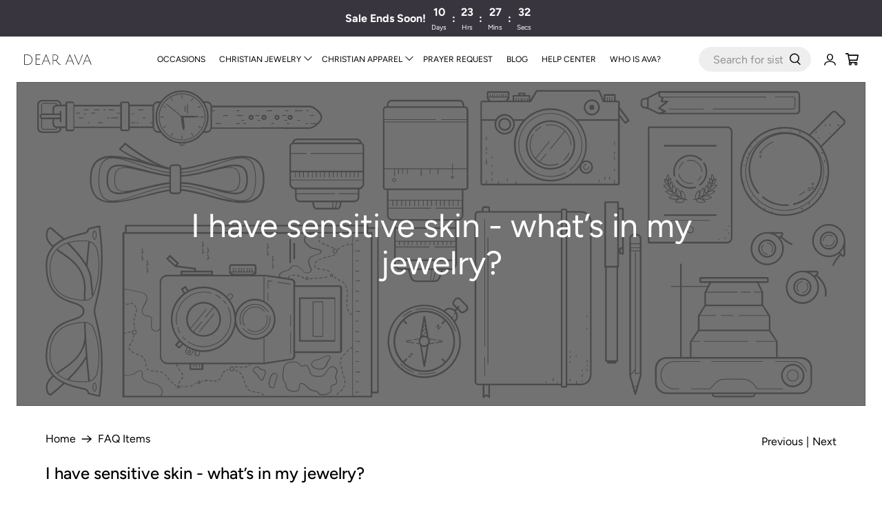

--- FILE ---
content_type: text/css
request_url: https://dearava.com/cdn/shop/t/92/assets/custom.css?v=45095101340418611251765904442
body_size: 5399
content:
.testimonial-block.testimonial-align--center .testimonial__image{width:100%;position:unset;margin:0 auto;max-width:max-content;height:max-content}.testimonial-block.testimonial-align--center .testimonial__image img{object-fit:contain}.footer__block.block__logo.column{width:100%;max-width:100%;position:relative}.footer__block.block__logo.column a.footer__logo-wrapper{max-width:3.5rem}.footer__block.block__logo.column:before{content:"";position:absolute;width:calc(100% - 100px);height:1px;background:#39353f;left:auto;right:0;top:26px;opacity:.8}.footer__block.block__link-list.column{border-right:1px solid}.footer__extra-content.section{position:relative;border-top:1px solid #39353f;padding:0;margin-top:40px}.footer__extra-content.section .container{display:flex;align-items:center;flex-wrap:wrap;justify-content:space-between}footer .footer__credits.one-whole.column{width:50%;max-width:50%;margin:0 auto}footer ul.list-reset{width:50%;max-width:50%;display:flex;align-items:flex-start;justify-content:flex-end}footer ul.list-reset li.inline-block{padding:0 15px}li.footer__menu-link{padding-top:.25rem;padding-bottom:.25rem}.footer__menu ul{padding-left:16px}.footer__block.block__logo.column{margin-bottom:20px}section.footer__content{padding-top:40px}.footer__heading{font-weight:700;color:#9c9a9f;font-style:italic}.footer__block.block__newsletter .footer__heading{font-weight:400}.footer .social-icons li a{height:36px;width:36px;display:flex;align-items:center;justify-content:center;border:1px solid #39353f;padding:0;border-radius:50%;line-height:1}.footer .social-icons li{padding:0;margin-right:24px}.footer .social-icons li a:hover{background:#39353f;transition:all .3s linear;color:#fff}.testimonials .testimonial__description h2{font-size:3.75rem;font-family:caveat}.testimonials .testimonial__name h2{font-size:3.75rem;color:#39353f;letter-spacing:-.125rem;font-weight:400}.testimonials a.link.text-uppercase.border-bottom{margin:0 auto;display:inline-block;padding-top:2.25rem;border-bottom:2px solid}.logo-list .logo-list__item{padding:2rem}.collection-info__caption{padding-bottom:24px}.collection-info__caption button.button.button--primary{border:1px solid #fff;background:#fff;padding:1rem 2.25rem;color:#39353f}.collection-info__caption .title{text-shadow:4px 4px 5px BLACK}.list-collection__thumbnail .product-wrap.enable-zoom-true,.list-collection__thumbnail .product-wrap .thumbnail{height:100%}.product-wrap .product-thumbnail{display:flex;text-align:left;justify-content:space-between}.product-wrap .product-thumbnail span.product-thumbnail__price{text-align:right}.product-wrap .product-thumbnail span.product-thumbnail__price span.money{color:#000;font-weight:700}.product-wrap .product-thumbnail span.product-thumbnail__price .compare-at-price span.money{color:#b29766;opacity:1}.product-wrap .product-thumbnail span.product-thumbnail__price .compare-at-price{opacity:1}.mega-menu__section .mega-menu{width:100vw;margin-left:-50vw;margin-right:-50vw;left:50%;right:50%;padding:30px 100px}.mega-menu__block.block__image{width:40%;max-width:40%}.mega-menu__block.block__menu,.mega-menu__block.block__mixed{width:15%;max-width:15%}.header__menu .mega-menu__with-image-content{display:flex;flex-wrap:wrap;align-items:flex-start;justify-content:space-between}.header__menu .mega-menu__with-image-content .mega-menu__with-image-column img{height:200px;object-fit:cover}.header__menu .mega-menu__with-image-content .mega-menu__with-image-column{width:50%;max-width:50%;padding:0 10px;margin:0 0 20px;text-align:center}.mega-menu__block .mega-menu__content .menu__heading{font-size:16px;margin-bottom:20px}.mega-menu__block .mega-menu__content .menu__heading,.mega-menu__block .mega-menu__content .menu__heading a{color:#9c9a9f}.mega-menu__block{padding-top:0}a.navbar-link.header__link{display:block}.header__link:hover,.header__link>a:hover{background:#39353f;color:#fff}.navbar-item label{display:block;height:100%}.mega-menu__section.is-active .mega-menu .container{justify-content:center}.fancy_heading h2.heading-section__heading.title{font-size:40px;padding-bottom:30px;font-style:italic;position:relative}.fancy_heading h2.heading-section__heading.title:after{content:"";position:absolute;width:60px;height:4px;background:#000;left:0;right:0;margin:0 auto;bottom:0;border-radius:4px}.vertical-alignment-center .action-area__link:hover{background:transparent;color:#000}span.icon.header__icon[data-icon=avatar]{width:25px;height:25px}.vertical-alignment-center .action-area__link a.header__link:hover{background:transparent;color:#39353f}.blog-main .heading-wrapper--blog{display:none}.blog-main .container .featured-article.columns.article.card:first-child{width:100%;max-width:100%;margin-bottom:50px}.blog-main .container .featured-article.columns.article.card:first-child .image-element__wrap{max-height:max-content}.faq-accordion dt .icon{left:auto;right:15px}.accordion dt a,.accordion dt button,.faq-accordion dt a,.faq-accordion dt button,.accordion dd,.faq-accordion dd{padding-left:15px}.accordion dt,.faq-accordion dt{border-top:1px solid #D3D3D3;border-bottom:none}.column-wrapper .faq-title{margin-bottom:30px}.custom-contact-form__block{text-align:center}form#contact_form button.button.button--primary.is-within-form{padding:15px;max-width:150px;width:100%;margin:0 auto;display:block}.list-collection-wrapper .collection-info__caption{justify-content:center;align-items:center;text-align:center}.list-collection-wrapper .collection-info__caption .button--secondary{color:#fff;border-color:#fff;padding:10px;max-width:120px;min-width:120px;width:100%;display:block;margin:0 auto}.list-collection-wrapper .collection-info__caption .button--secondary:hover{background:#fff;color:#000}.container.collection__breadcrumb-main{border:1px solid #f7f6f4;margin-bottom:40px}.container.collection__breadcrumb-main .collection__filters.column{margin:0 auto}.container.collection__breadcrumb-main .select select{min-height:70px;border:0}.collection__breadcrumb-main .collection__tag-filter.select,.collection__breadcrumb-main .select:not(.is-multiple){height:auto}.collection__breadcrumb-main .collection__tag-filter.select{border-left:1px solid #f7f6f4;border-right:1px solid #f7f6f4}.container.collection__breadcrumb-main .collection__breadcrumb{height:100%;display:flex;align-items:center}.recommended-products-section{background-color:#f7f6f4}.slideshow-section .caption.text-align-center{top:80%}.slideshow-section .caption a.button.button--primary{margin:0 auto;max-width:300px;min-width:240px;padding:12px 40px 12px 16px;font-weight:700;font-size:24px;background:#2f3033;position:relative}.slideshow-section .caption a.button.button--primary:after{content:"";position:absolute;width:20px;height:20px;border-top:7px solid #fff;border-right:6px solid #fff;transform:rotate(45deg);right:40px}.slideshow-section .caption a.button.button--primary:hover{opacity:.9}a.header__logo.header__link.primary-logo:hover,.thumbnail-overlay__container{background:transparent}body .boost-sd__instant-search-results--two-column .boost-sd__instant-search-autocomplete.boost-sd__instant-search-no-product .boost-sd__instant-search-column--others{width:100%;max-width:100%;min-width:100%}header .header__icons{width:20%;max-width:20%}.boost-sd__search-widget-init-wrapper{max-width:515px;transform:translate(17px)}header .search-form .search__fields input[type=text]{border-radius:20px;background:#eee;border-color:#eee;padding-left:20px;padding-right:40px}header .search-form .search__fields [data-icon=search]{right:20px;left:auto;padding:3px}.boost-sd__instant-search-results--two-column:before{content:"";position:absolute;width:10px;height:5px;top:-8px;left:10px;border-bottom:10px solid #f8f8f8;border-left:8px solid transparent;border-right:8px solid transparent}header form.search-form.search-popup__form{padding:12px 0}.boost-sd__toolbar-inner .boost-sd__toolbar-content{max-width:100%!important}.boost-sd__product-filter-fallback{width:100%}.boost-sd__header-main-2-content .boost-sd__header-title{color:#fff!important}.boost-sd__toolbar-container{margin-top:30px}.mega-menu .mega-menu__linklist-link{font-size:16px}.mega-menu .mega-menu__linklist-link:hover{color:#000}.mega-menu__block .mega-menu__content .menu__heading a,.mega-menu__block .mega-menu__content .menu__heading{color:#000;font-weight:700;font-size:18px}.boost-sd__collection-header .boost-sd__header-main-2--middle-center{background:#333!important}.product-image__wrapper:hover .thumbnail-overlay__container{justify-content:flex-end}.product-image__wrapper:hover .thumbnail-overlay__container .quick-shop__buttons,.product-image__wrapper:hover .thumbnail-overlay__container span.quick_shop{padding:0;width:100%;max-width:100%;height:54px}.okeReviews-badge.okeReviews-badge--rating span{color:#fff;padding:10px 15px;display:block}.boost-sd__header-description,.boost-sd__header-description *{color:#fff!important;text-align:center;margin-top:10px}.boost-sd__toolbar-container .boost-sd__toolbar-inner,.boost-sd-container .boost-sd-layout{width:100%!important;max-width:100%!important}.boost-sd__product-filter-fallback .section{width:100%;max-width:100%}form .input-select.option-style{position:relative}form .input-select.option-style label{font-size:.875rem;text-transform:uppercase;display:block;margin-bottom:.25rem}form .input-select select{line-height:1.2em;-webkit-appearance:none;-moz-appearance:none;appearance:none;width:100%;padding:1rem}form .input-select.option-style .input-select-icon{position:absolute;top:55%;right:1rem;line-height:1}.product-block.product-block--price .price-ui.price-ui--loading{opacity:1}.product-block.product-block--price span.price.price--sale{color:#d04f67;font-size:34px;font-weight:700}.product-block.product-block--price .price-ui{display:flex;align-items:center}.product-block.product-block--price .price-ui span.compare-at-price{margin-left:15px}.product__information .product_name{font-size:1.3125rem;font-weight:700;font-family:Avenir Next,sans-serif;padding:2rem 0}.product__information.one-half.column{width:calc(40% - 20px)}.product__images.one-half.column{width:calc(60% - 20px)}.p-stands .p-stand-item{position:relative;display:flex;align-items:center;justify-content:center;font-size:14px;cursor:pointer}.p-stands .btnCstm.tooltipCstm svg:hover+span.toolltiptextCstm img{width:100%;margin-bottom:10px;max-height:max-content;object-fit:contain}.p-stands{display:flex;width:100%;align-items:center;border-radius:5px;border:1px solid gray;margin-top:30px;margin-bottom:20px}.p-stands .p-stand-item{width:100%;padding:10px;border:1px solid gray;white-space:nowrap}.toolltiptextCstm{font-size:12px;text-align:left;width:260px!important;height:auto;display:inline-block;line-height:14px;min-width:100px;word-break:break-word;white-space:normal;border-radius:10px;visibility:hidden;background-color:#000;color:#fff;padding:10px;position:absolute;z-index:1;bottom:100%;left:0;right:0;margin:0 auto 5px;font-weight:700!important;font-family:Avenir Next,sans-serif;line-height:1.3;font-size:15px!important}.p-stands .btnCstm svg{width:18px;height:18px}.p-stands .ps-active svg,.p-stands .ps-active svg *{color:#fff;fill:#fff}.p-stands .p-stand-item .btnCstm{padding:0;margin-left:10px;line-height:0;margin-top:-2px;border:0;outline:0;background:transparent}.p-stand-item.ps-active{background:gray;color:#fff}.purchase-details.has-quantity-box .purchase-details__spb--false .button--add-to-cart{background:#b29766;width:100%}body .purchase-details.has-quantity-box .purchase-details__spb--false{max-width:50%;width:50%}.btnCstm:hover{opacity:1}.p-stands .btnCstm.tooltipCstm svg:hover+span.toolltiptextCstm{z-index:99;right:0;left:auto;font-size:14px;font-weight:400}.tooltipCstm:hover .toolltiptextCstm{visibility:visible}.cart-warning{order:4}.selector-wrapper .select select:not([multiple]):not(.is-arrowless),.selector-wrapper .select:not(.is-multiple){height:50px;width:100%}.selector-wrapper .select select:not([multiple]):not(.is-arrowless){border:1px solid #000}.selector-wrapper label{font-size:16px;text-transform:uppercase}body .quantity-plus.button,body .quantity-minus.button{background:#b29766}body .quantity-plus.button[disabled],body .quantity-minus.button[disabled]{background:#b29766;opacity:.7}.swatch-element.color.rose-gold-swatch label{background-color:#e7b7af!important;background-image:conic-gradient(#ededed,#222 75%,#ededed),linear-gradient(to bottom,#e7b7af,#e7b7af)!important;background-blend-mode:soft-light!important}.swatch-element.color.gold-swatch label{background-image:conic-gradient(#ededed,#222 75%,#ededed),linear-gradient(to bottom,gold,gold);background-blend-mode:soft-light}.swatch-element.color.silver-swatch label{background-image:conic-gradient(#ededed,#222 75%,#ededed),linear-gradient(to bottom,#c5c5c5,#c5c5c5);background-blend-mode:soft-light}.mobile-header__content+.one-whole.column{margin:0 auto}form.search-form.search-popup__form input{border-color:#f0eef0;background:#f0eef0;border-radius:50px!important}form.search-form.search-popup__form span.icon{padding:3px}form.search-form.search-popup__form span.icon.is-right.close-search{right:5px;padding:5px}#mobile-header .mobile-header__logo{background:transparent}form.search-form.search-popup__form{padding-top:0}.additional-checkout-buttons{display:none!important}.product-split-description,.boost-sd__product-label.boost-sd__product-label--rectangle.boost-sd__product-label--sale{display:none}div#has_toggles_atc{background:#b29766;color:#fff;font-weight:700;border-color:#b29766}div#has_toggles_atc:hover{opacity:.8}div#has_toggles_atc svg.checkmark{display:none}.collection-info__caption button.button.button--secondary{display:block;margin:0 auto}body .okeReviews.okeReviews--theme{text-align:left;width:100%}body .okeReviews .okeReviews-reviewsSummary{width:100%;display:flex;flex-direction:row-reverse;justify-content:space-between}.boost-sd__product-info{flex-wrap:wrap}.boost-sd__product-info .boost-sd__product-title{width:60%;max-width:60%;font-size:16px;font-weight:400}.boost-sd__product-info .boost-sd__product-price{width:40%;max-width:40%;text-align:right;font-family:Avenir Next,sans-serif;font-size:16px;font-weight:700}.boost-sd__product-info .boost-sd__product-price span.boost-sd__format-currency{display:block;width:100%}.boost-sd__product-price .boost-sd__product-price-content--text-align-left{display:block}.boost-sd__product-info .boost-sd__product-price span.boost-sd__format-currency.boost-sd__format-currency--price-compare,.boost-sd__product-info .boost-sd__product-price span.boost-sd__format-currency.boost-sd__format-currency--price-compare *{color:#b29766!important;opacity:1;text-decoration:line-through!important}.slideshow-section section.section.is-width-wide{padding:0}header .search__results-wrapper.results-found{position:absolute;z-index:999;background:#fff;top:54px}body .boost-sd__search-widget-init-wrapper{width:100%;max-width:80%;left:0;right:0!important;margin:0 auto}body .boost-sd__instant-search-results--two-column .boost-sd__instant-search-autocomplete{width:100%;min-width:100%}body .boost-sd__instant-search-results--two-column .boost-sd__instant-search-column--others{width:30%}body .boost-sd__instant-search-results--two-column.boost-sd__instant-search-results--product-type-list.boost-sd__instant-search-results--product-per-row-2 .boost-sd__instant-search-column--products{width:70%}[data-variant-option-available=false]+.swatch-element label{position:relative}[data-variant-option-available=false]+.swatch-element label:after{content:"";position:absolute;width:3px;height:100%;background:red;z-index:999;left:0;right:0;margin:auto;transform:rotate(45deg)}[data-variant-option-available=false]+.swatch-element label:before{content:"";position:absolute;width:3px;height:100%;background:red;z-index:999;left:0;right:0;margin:auto;transform:rotate(-45deg)}.swatch [data-variant-option-available=false]+.swatch-element label{opacity:1}.quick-shop__popup .shopify-payment-button{margin-left:0!important;margin-top:10px!important;width:100%;max-width:100%!important}.quick-shop__popup .product-block.product-block--description{display:none}.swatch-element{width:max-content}.swatch-element+.sold_out{position:relative;width:max-content;font-size:16px;left:-10px}.swatch [data-variant-option-available=false]+.swatch-element .crossed-out{top:auto;bottom:-40px;width:max-content;left:-24px;position:unset;font-weight:700}.product-block .okeReviews .okeReviews-reviewsSummary.is-okeReviews-clickable{flex-direction:column}.product__notify-form{margin-bottom:0;margin-top:30px}div#has_toggles_atc.loading span.text{visibility:hidden;opacity:0}div#has_toggles_atc.loading{position:relative;pointer-events:none}div#has_toggles_atc.loading:after{content:"";position:absolute;width:24px;height:24px;background-size:contain;left:0;right:0;margin:0 auto;top:10px;z-index:999;border-width:4px;border-color:#b29766 #ffffff #ffffff #ffffff;border-style:solid;border-radius:50%;-webkit-animation:spin 1s linear infinite;animation:spin 1s linear infinite}@keyframes spin{0%{transform:rotate(0)}to{transform:rotate(360deg)}}.p-stands .p-stand-item .btnCstm{display:block;width:20px;height:20px}.p-stands .p-stand-item .btnCstm svg{object-fit:contain;width:19px;height:19px}#shopify-section-header-classic .header-sticky-wrapper .header{position:fixed!important;width:100%}#shopify-section-announcement-bar .announcement-bar{position:fixed;top:0}#shopify-section-announcement-bar .announcement-bar__container{position:fixed!important;top:0!important;height:44px;z-index:999}.mobile-menu__toggle-icon.is-active+.mobile-menu{z-index:999}#shopify-section-header-classic{z-index:999}.mega-menu__mega-menu-3 .mega-menu__block{width:max-content;max-width:max-content}.header__menu .mega-menu__mega-menu-3 .mega-menu__block .mega-menu__with-image-content .mega-menu__with-image-column{width:100%;max-width:100%}.mega-menu__mega-menu-3 .mega-menu__block.block__image{border:none;padding-right:0}.mega-menu__mega-menu-3 .mega-menu__block.column.block__menu{border-left:none}.mega-menu__mega-menu-3 .mega-menu__block.column.block__menu:not(:last-child){border-right:1px solid #D3D3D3}.cart__cost-summary{background:transparent;padding-left:0;padding-right:0;padding-bottom:0;justify-content:flex-end}.cart__cost-summary .column.eight.offset-by-eight{margin-right:0;margin-left:0;width:100%;left:0}.cart__cost-summary .cart__subtotal-container.cart__row{width:100%;max-width:600px;margin-left:auto}.two-thirds.column.medium-down--one-whole.has-padding-bottom:empty{padding:0}.contact-form .contact-form__form{padding-left:0;padding-right:0}.page-prayer-request .contact-form .contact-form__form .custom-contact-form__block--paragraph{text-align:left;margin-bottom:30px}.page-prayer-request .contact-form .custom-contact-form__block--textfield,.page-prayer-request .contact-form .custom-contact-form__block--email{width:calc(50% - 10px);display:inline-block}.page-prayer-request .contact-form .custom-contact-form__block--email{margin-left:16px}.page-prayer-request .contact-form button.button{width:100%;background:#39353f;color:#fff}.contact-form button.button:hover{background:transparent;color:#39353f}.header__logo .image-element__wrap{margin-left:0}.header__brand{padding-left:0;padding-right:0}header .navbar-dropdown .navbar-item:hover{color:#c0a06e}.navbar-item.has-dropdown:hover .navbar-link,.navbar-item.has-dropdown.is-active .navbar-link{background:#39353f;color:#fff}header .header__brand{padding-top:5px;padding-bottom:5px}.r-wcz2jy .r-ukux93,.r-wcz2jy .r-10le0ux,.r-wcz2jy .r-88xeyy,.r-wcz2jy .r-80s372{height:100%}.r-ph8cus,.r-p0u0nn,.r-1vs6l2,.r-1hgwkld{width:100%;background:#39353f80!important;bottom:0!important;padding:10px!important}.theme_featured_collection h2.featured-collection__title{font-weight:700;font-size:28px;margin-bottom:10px}.theme_featured_collection h2.featured-collection__title a{pointer-events:none}.r-cj5n2i,.r-ivi196,.r-pawtto,.r-fjzhqw{width:100%;background:#39353f80!important;bottom:0!important;padding:10px!important}.community_section .image-with-text__image-column{width:calc(66% - 20px);max-width:calc(66% - 20px);min-width:calc(66% - 20px);margin:0}.community_section .image-with-text__image-column img{object-fit:contain}.community_section .image-with-text__text-column{width:calc(42% - 20px);max-width:calc(42% - 20px);min-width:calc(42% - 20px);padding-top:50px;padding-bottom:50px;transform:translate(-14%)}.community_section .container{align-items:center;flex-wrap:nowrap}.community_section h3.image-with-text__heading.is-large{font-size:48px;font-weight:700;line-height:1.5}.community_section .image-with-text__text.content p{font-size:24px;line-height:1.6}.community_section .buttons{margin-top:40px}.community_section .buttons .button.button--primary{background:#39353f;border:2px solid #39353f;max-width:320px;width:100%;padding:12px 10px}.community_section .buttons .button.button--primary:hover{opacity:.8}.theme_featured_collection .product-wrap .product-thumbnail span.product-thumbnail__price{width:100%;text-align:center;display:block;margin-bottom:10px}.theme_featured_collection a.product-thumbnail__title{width:100%;text-align:center;margin-bottom:15px}.theme_featured_collection .product-wrap .product-thumbnail{flex-wrap:wrap}.product__thumbnail form .button{max-width:100%;width:100%;margin:10px auto 0;background:#c0a06e}.product__thumbnail form .button:hover{opacity:.8}.r-7qj1ky.alchemy-rte{display:-webkit-box;-webkit-box-orient:vertical;-webkit-line-clamp:6;text-overflow:ellipsis;overflow:hidden}[data-swatch-name=meta-color_granite] span{background:#676767}[data-swatch-name=meta-color_bay] span{background:#754f43}[data-swatch-name=meta-color_chambray] span{background:#405580}[data-swatch-name=meta-color_watermelon] span{background:#d23b68}[data-swatch-name=meta-color_sage] span{background:#b2ac88}[data-swatch-name=meta-color_asphalt] span{background:#5c5e58}[data-swatch-name=meta-color_army] span{background:#4b5320}div#header-sticky-wrapper,#shopify-section-header-classic .header-sticky-wrapper .header{max-height:66px}.theme_featured_collection [data-oke-reviews-product-listing-rating]{min-height:30px}.theme_featured_collection .product-wrap .product-thumbnail a.product-thumbnail__title{min-height:38px}.r-1jp3b1f.alchemy-rte{display:-webkit-box;-webkit-box-orient:vertical;-webkit-line-clamp:6;text-overflow:ellipsis;overflow:hidden}.theme_featured_collection .buttons .button{max-width:320px;width:100%;padding:12px 10px}.boost-sd__header-description p~*{display:none!important}@media screen and (max-width: 1460px){a.navbar-link.header__link{letter-spacing:0}}@media screen and (max-width: 1400px){.header a.navbar-link.header__link{letter-spacing:0;padding-left:10px;padding-right:10px}.header .has-dropdown a.navbar-link.header__link{padding-right:20px}.header .has-dropdown a.navbar-link.header__link:after{right:4px;top:48%}}@media screen and (max-width: 1280px){.community_section h3.image-with-text__heading.is-large{font-size:40px;line-height:1.4}}@media screen and (max-width: 1200px){.header a.navbar-link.header__link{padding-left:6px;padding-right:6px;font-size:10px}.community_section h3.image-with-text__heading.is-large{font-size:36px}}@media screen and (max-width: 1012px){.header a.navbar-link.header__link{padding-top:10px;padding-bottom:10px}header .header__icons{width:38%;max-width:38%}div#header-sticky-wrapper,#shopify-section-header-classic .header-sticky-wrapper .header{max-height:70px}}@media screen and (max-width:798px){.community_section .image-with-text__image-column{width:50%;max-width:50%;min-width:50%}.community_section .image-with-text__text-column{width:50%;max-width:50%;min-width:50%;transform:translate(0);padding:30px 15px}.community_section .image-with-text__text.content p{font-size:21px}.message-header{font-size:12px}.image-slideshow .mobile-text--below-media .caption-content{width:100%}.image-slideshow .mobile-text--below-media .caption-content .button.button--primary{max-width:220px}body .section{padding-left:0;padding-right:0}body .product__thumbnail.has-padding-bottom{padding-bottom:0}.testimonials .testimonial__name h2,.testimonials .testimonial__name h2 p{line-height:1.3;font-size:24px}.testimonial__description{padding:0 15px;margin-top:15px}.testimonials .testimonial__description h2{font-size:30px}.testimonial-block.has-images-enabled-true .testimonial__name{margin-top:15px}.testimonial-block.testimonial-align--center .testimonial__image{width:120px;max-width:120px}.logo-list .logo-list__item{padding:0 10px}.container.is-medium.logo-list__wrapper{width:100%}.submenu__label:hover a{color:#000}.mega-menu__section .mega-menu{padding:20px}.mega-menu__block.block__image,.mega-menu__block.block__menu,.mega-menu__block.block__mixed{width:100%;max-width:100%;padding:0}.mega-menu__block.block__image .mega-menu__with-image-column{width:48%;max-width:48%;margin-top:17px}.mega-menu__block.block__image .mega-menu__with-image-content{display:flex;flex-wrap:wrap;justify-content:space-between}.mega-menu .mega-menu__block{border-left:none!important;border-bottom:1px solid #D3D3D3!important;padding-bottom:20px;margin-bottom:20px}.mega-menu .mega-menu__linklist-link{color:#000}.column.mega-menu__block{border-left:none!important}.footer__block.block__link-list.column{border-right:0;border-bottom:1px solid;padding-bottom:20px;margin-bottom:20px}.product__images.one-half.column,.product__information.one-half.column{width:100%;max-width:100%}.product__images.one-half.column{margin-bottom:20px}.contact-form .contact-form__form,.image-with-text__text-column{padding:0}.fancy_heading h2.heading-section__heading.title{font-size:30px;display:inline-block;width:100%}.footer__block.block__logo.column{margin-bottom:0}.slideshow-section .caption.text-align-center{top:auto;bottom:-10px;transform:translate(0)}.slideshow-section .caption a.button.button--primary{min-width:200px;max-width:200px;padding-top:12.2px;padding-bottom:12.2px}body .okeReviews .okeReviews-reviewsWidget--carousel .flickity-prev-next-button.next{right:0}body .okeReviews .okeReviews-reviewsWidget--carousel .flickity-prev-next-button.previous{left:0}.product-wrap .product-thumbnail span.product-thumbnail__price span.money{font-size:12px}.product-wrap .product-thumbnail .product-thumbnail__title{font-size:14px}@-webkit-keyframes slide-up{0%{transform:translateY(0)}to{transform:translateY(-100%)}}@keyframes slide-up{0%{transform:translateY(0)}to{transform:translateY(-100%)}}@-webkit-keyframes slide-down{0%{transform:translateY(-100%)}to{transform:translateY(0)}}@keyframes slide-down{0%{transform:translateY(-100%)}to{transform:translateY(0)}}.scrolling_down .announcement-sticky-wrapper,.scrolling_down div#mobile-header{position:fixed;top:0!important;width:100%;z-index:400;will-change:transform;transform:translateY(-100%);-webkit-animation:slide-up .4s ease-out forwards;animation:slide-up .4s ease-out forwards}.scrolling_up .announcement-sticky-wrapper,.scrolling_up div#mobile-header{-webkit-animation:slide-down .4s ease-out forwards;animation:slide-down .4s ease-out forwards}.mobile-menu__toggle-icon+.mobile-menu{top:100px}.mega-menu__section .mega-menu{padding:0 20px}.mobile-menu__content .icon-caption{display:block}.boost-sd__product-list-grid--4-col.boost-sd__product-list--margin .boost-sd__product-item{width:calc(50% - var(--boostsd-product-list-gap-mobile))!important}.boost-sd__filter-option-title{padding-right:15px!important}.mega-menu__block .mega-menu__content .image-element__wrap{display:none}.mega-menu__block.block__image .mega-menu__with-image-column{width:100%;max-width:100%;margin:0;padding-left:5px}}@media screen and (max-width: 799px){header#header{display:none}div#mobile-header-sticky-wrapper{z-index:999;position:relative}.mega-menu__mega-menu-3 .mega-menu__block.block__image{display:none}.mega-menu__mega-menu-3 .mega-menu__block.column.block__menu:not(:last-child){border-right:none!important}}@media screen and (max-width: 797px){div#sticky-wrapper{min-height:33px!important;z-index:999;position:relative}div#sticky-wrapper div#announcement-bar__shadow{height:33px!important}.announcement-bar__container{z-index:999!important;top:0!important;bottom:auto!important;width:100%}.mega-menu__block.block__image .mega-menu__with-image-column p{font-size:16px;line-height:16px}.mobile-menu .mobile-menu-link,.mobile-menu .mobile-menu__item{font-size:16px}.mega-menu__block.block__image .mega-menu__with-image-content{display:none}.mobile-menu__first-level .close-dropdown,.mobile-menu__first-level .close-sub-dropdown{width:100%}.cart__cost-summary .cart__subtotal-container.cart__row{padding-left:20px;padding-right:20px}}@media screen and (max-width: 767px){body .boost-sd__search-widget-init-wrapper{max-width:100%;left:-20px!important;right:auto!important;margin:0 auto!important;background:#fff}.p-stands{flex-wrap:wrap;border:1px solid gray;border-radius:20px}.p-stands .p-stand-item{border-radius:20px;border:none}.p-stands .btnCstm.tooltipCstm svg:hover+span.toolltiptextCstm{width:100%!important;max-width:80%;margin:0 auto 5px;left:0;right:0;z-index:9}div#has_toggles_atc{border-radius:50px}body .purchase-details.has-quantity-box .purchase-details__spb--false{margin-top:15px;margin-bottom:15px}.search__results li a,.search__results li .no-results{font-size:14px}.footer__extra-content.section{margin-top:0}footer .footer__credits.one-whole.column{width:100%;max-width:100%;order:2;text-align:center}footer ul.list-reset{width:100%;max-width:100%;order:1;justify-content:space-evenly;margin-bottom:14px}.p-stands .btnCstm.tooltipCstm svg:hover+span.toolltiptextCstm img{max-width:200px;width:100%;margin:0 auto 10px;display:block}.thumbnail__caption{padding:0}div#shopify-section-announcement-bar{position:fixed;top:0;width:100%;z-index:999}#shopify-section-header-classic{margin-top:44px}.r-rib4oi.alchemy-rte{display:-webkit-box;-webkit-box-orient:vertical;-webkit-line-clamp:7;text-overflow:ellipsis;overflow:hidden}}@media screen and (max-width: 640px){.page-prayer-request .contact-form .custom-contact-form__block--textfield,.page-prayer-request .contact-form .custom-contact-form__block--email{width:100%;max-width:100%}.page-prayer-request .contact-form .custom-contact-form__block--email{margin-left:0}.community_section .image-with-text__text-column{width:100%;max-width:100%}.community_section .image-with-text__image-column{width:100%;max-width:100%;min-width:100%;padding:0 10px}.community_section .container{flex-wrap:wrap}.community_section h3.image-with-text__heading.is-large{font-size:24px;line-height:1.2;text-align:center}.community_section .image-with-text__text.content p{font-size:18px;text-align:center}.community_section .buttons{margin-top:0}.theme_featured_collection h2.featured-collection__title{font-size:24px}}@media screen and (max-width:480px){body .purchase-details.has-quantity-box .purchase-details__spb--false{width:100%;max-width:100%}.related-products .products-slider .gallery-cell{width:calc(75% - 20px)}}
/*# sourceMappingURL=/cdn/shop/t/92/assets/custom.css.map?v=45095101340418611251765904442 */


--- FILE ---
content_type: text/css
request_url: https://dearava.com/cdn/shop/t/92/assets/boost-sd-custom.css?v=1768869144255
body_size: -722
content:
.boost-sd__suggestion-queries-item-badge--sale{display:none}
/*# sourceMappingURL=/cdn/shop/t/92/assets/boost-sd-custom.css.map?v=1768869144255 */


--- FILE ---
content_type: text/json
request_url: https://conf.config-security.com/model
body_size: 87
content:
{"title":"recommendation AI model (keras)","structure":"release_id=0x33:5d:3a:69:49:6b:43:72:2e:75:71:3d:75:45:7b:4a:46:22:23:70:33:72:2b:3b:44:24:7a:51:21;keras;4nfuao3psmt1ibawxbnfiz3i3xvj8kmksph2gdpjwhv0gpr23q0rowwm4nj7ip9vpxqaillg","weights":"../weights/335d3a69.h5","biases":"../biases/335d3a69.h5"}

--- FILE ---
content_type: text/javascript
request_url: https://dearava.com/cdn/shop/t/92/assets/boost-sd-custom.js?v=1768869144255
body_size: -506
content:
//# sourceMappingURL=/cdn/shop/t/92/assets/boost-sd-custom.js.map?v=1768869144255
